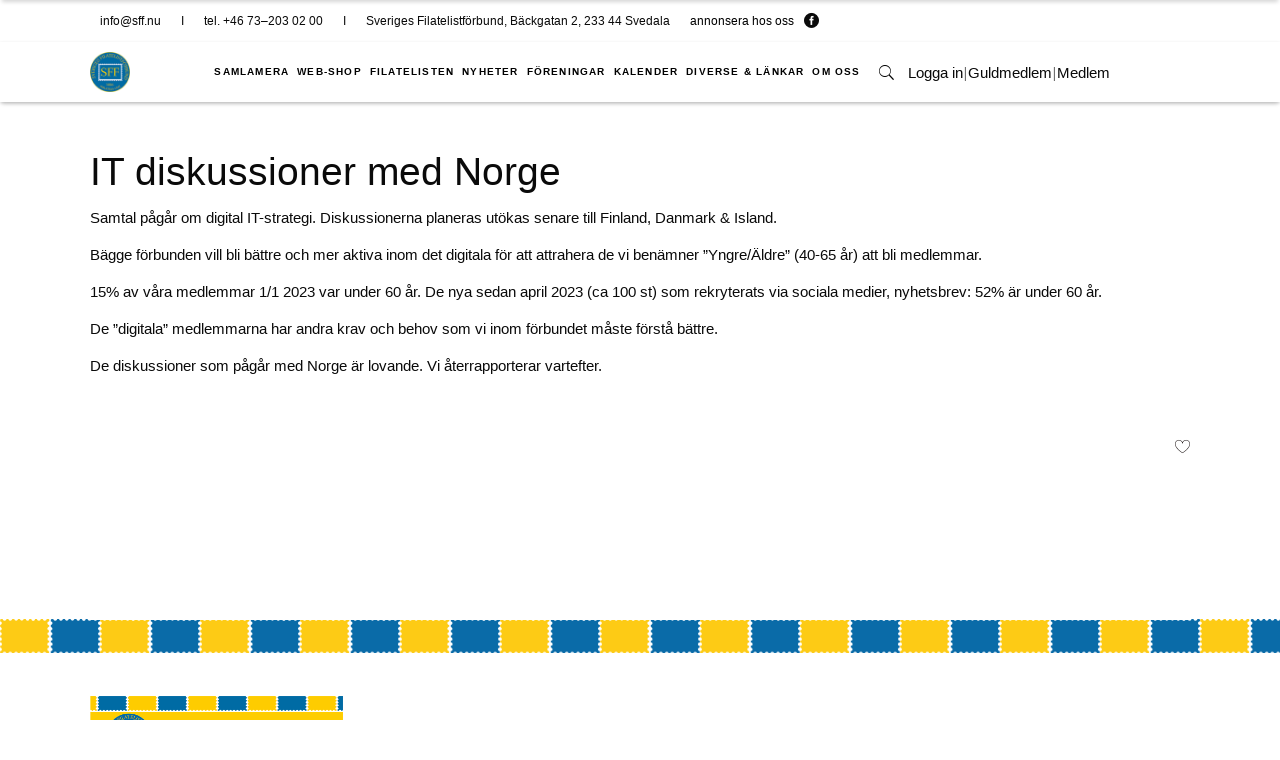

--- FILE ---
content_type: text/html; charset=UTF-8
request_url: https://filatelisten.se/2023/11/15/it-strategi-tillsammans-med-norge/
body_size: 14214
content:
<!DOCTYPE html>
<html lang="sv-SE">
<head>
	
		<meta charset="UTF-8"/>
		<link rel="profile" href="http://gmpg.org/xfn/11"/>
		
				<meta name="viewport" content="width=device-width,initial-scale=1,user-scalable=yes">
		<title>IT diskussioner med Norge &#8211; Sveriges Filatelistförbund</title>
<link rel='dns-prefetch' href='//fonts.googleapis.com' />
<link rel='dns-prefetch' href='//s.w.org' />
<link rel="alternate" type="application/rss+xml" title="Sveriges Filatelistförbund &raquo; flöde" href="https://filatelisten.se/feed/" />
		<script type="text/javascript">
			window._wpemojiSettings = {"baseUrl":"https:\/\/s.w.org\/images\/core\/emoji\/13.0.0\/72x72\/","ext":".png","svgUrl":"https:\/\/s.w.org\/images\/core\/emoji\/13.0.0\/svg\/","svgExt":".svg","source":{"concatemoji":"https:\/\/filatelisten.se\/wp-includes\/js\/wp-emoji-release.min.js?ver=5.5.5"}};
			!function(e,a,t){var n,r,o,i=a.createElement("canvas"),p=i.getContext&&i.getContext("2d");function s(e,t){var a=String.fromCharCode;p.clearRect(0,0,i.width,i.height),p.fillText(a.apply(this,e),0,0);e=i.toDataURL();return p.clearRect(0,0,i.width,i.height),p.fillText(a.apply(this,t),0,0),e===i.toDataURL()}function c(e){var t=a.createElement("script");t.src=e,t.defer=t.type="text/javascript",a.getElementsByTagName("head")[0].appendChild(t)}for(o=Array("flag","emoji"),t.supports={everything:!0,everythingExceptFlag:!0},r=0;r<o.length;r++)t.supports[o[r]]=function(e){if(!p||!p.fillText)return!1;switch(p.textBaseline="top",p.font="600 32px Arial",e){case"flag":return s([127987,65039,8205,9895,65039],[127987,65039,8203,9895,65039])?!1:!s([55356,56826,55356,56819],[55356,56826,8203,55356,56819])&&!s([55356,57332,56128,56423,56128,56418,56128,56421,56128,56430,56128,56423,56128,56447],[55356,57332,8203,56128,56423,8203,56128,56418,8203,56128,56421,8203,56128,56430,8203,56128,56423,8203,56128,56447]);case"emoji":return!s([55357,56424,8205,55356,57212],[55357,56424,8203,55356,57212])}return!1}(o[r]),t.supports.everything=t.supports.everything&&t.supports[o[r]],"flag"!==o[r]&&(t.supports.everythingExceptFlag=t.supports.everythingExceptFlag&&t.supports[o[r]]);t.supports.everythingExceptFlag=t.supports.everythingExceptFlag&&!t.supports.flag,t.DOMReady=!1,t.readyCallback=function(){t.DOMReady=!0},t.supports.everything||(n=function(){t.readyCallback()},a.addEventListener?(a.addEventListener("DOMContentLoaded",n,!1),e.addEventListener("load",n,!1)):(e.attachEvent("onload",n),a.attachEvent("onreadystatechange",function(){"complete"===a.readyState&&t.readyCallback()})),(n=t.source||{}).concatemoji?c(n.concatemoji):n.wpemoji&&n.twemoji&&(c(n.twemoji),c(n.wpemoji)))}(window,document,window._wpemojiSettings);
		</script>
		<style type="text/css">
img.wp-smiley,
img.emoji {
	display: inline !important;
	border: none !important;
	box-shadow: none !important;
	height: 1em !important;
	width: 1em !important;
	margin: 0 .07em !important;
	vertical-align: -0.1em !important;
	background: none !important;
	padding: 0 !important;
}
</style>
	<link rel='stylesheet' id='pt-cv-public-style-css'  href='https://filatelisten.se/wp-content/plugins/content-views-query-and-display-post-page/public/assets/css/cv.css?ver=4.2.1' type='text/css' media='all' />
<link rel='stylesheet' id='wp-block-library-css'  href='https://filatelisten.se/wp-includes/css/dist/block-library/style.min.css?ver=5.5.5' type='text/css' media='all' />
<link rel='stylesheet' id='gutenberg-pdfjs-css'  href='https://filatelisten.se/wp-content/plugins/pdfjs-viewer-shortcode/inc/../blocks/dist/style.css?ver=2.2.2' type='text/css' media='all' />
<link rel='stylesheet' id='contact-form-7-css'  href='https://filatelisten.se/wp-content/plugins/contact-form-7/includes/css/styles.css?ver=5.5.4' type='text/css' media='all' />
<link rel='stylesheet' id='rs-plugin-settings-css'  href='https://filatelisten.se/wp-content/plugins/revslider/public/assets/css/rs6.css?ver=6.2.23' type='text/css' media='all' />
<style id='rs-plugin-settings-inline-css' type='text/css'>
#rs-demo-id {}
</style>
<link rel='stylesheet' id='swpm.common-css'  href='https://filatelisten.se/wp-content/plugins/simple-membership/css/swpm.common.css?ver=4.5.5' type='text/css' media='all' />
<link rel='stylesheet' id='vidbg-frontend-style-css'  href='https://filatelisten.se/wp-content/plugins/video-background/css/pushlabs-vidbg.css?ver=2.7.7' type='text/css' media='all' />
<link rel='stylesheet' id='etienne-elated-default-style-css'  href='https://filatelisten.se/wp-content/themes/etienne/style.css?ver=5.5.5' type='text/css' media='all' />
<link rel='stylesheet' id='etienne-elated-modules-css'  href='https://filatelisten.se/wp-content/themes/etienne/assets/css/modules.min.css?ver=5.5.5' type='text/css' media='all' />
<style id='etienne-elated-modules-inline-css' type='text/css'>
.eltdf-smooth-transition-loader, .eltdf-st-loader .eltdf-svg-loader .eltdf-loader-grid-line:after { background-color: #0a0a0a;}
</style>
<link rel='stylesheet' id='eltdf-dripicons-css'  href='https://filatelisten.se/wp-content/themes/etienne/framework/lib/icons-pack/dripicons/dripicons.css?ver=5.5.5' type='text/css' media='all' />
<link rel='stylesheet' id='eltdf-font_elegant-css'  href='https://filatelisten.se/wp-content/themes/etienne/framework/lib/icons-pack/elegant-icons/style.min.css?ver=5.5.5' type='text/css' media='all' />
<link rel='stylesheet' id='eltdf-font_awesome-css'  href='https://filatelisten.se/wp-content/themes/etienne/framework/lib/icons-pack/font-awesome/css/fontawesome-all.min.css?ver=5.5.5' type='text/css' media='all' />
<link rel='stylesheet' id='eltdf-ion_icons-css'  href='https://filatelisten.se/wp-content/themes/etienne/framework/lib/icons-pack/ion-icons/css/ionicons.min.css?ver=5.5.5' type='text/css' media='all' />
<link rel='stylesheet' id='eltdf-linea_icons-css'  href='https://filatelisten.se/wp-content/themes/etienne/framework/lib/icons-pack/linea-icons/style.css?ver=5.5.5' type='text/css' media='all' />
<link rel='stylesheet' id='eltdf-linear_icons-css'  href='https://filatelisten.se/wp-content/themes/etienne/framework/lib/icons-pack/linear-icons/style.css?ver=5.5.5' type='text/css' media='all' />
<link rel='stylesheet' id='eltdf-simple_line_icons-css'  href='https://filatelisten.se/wp-content/themes/etienne/framework/lib/icons-pack/simple-line-icons/simple-line-icons.css?ver=5.5.5' type='text/css' media='all' />
<link rel='stylesheet' id='mediaelement-css'  href='https://filatelisten.se/wp-includes/js/mediaelement/mediaelementplayer-legacy.min.css?ver=4.2.13-9993131' type='text/css' media='all' />
<link rel='stylesheet' id='wp-mediaelement-css'  href='https://filatelisten.se/wp-includes/js/mediaelement/wp-mediaelement.min.css?ver=5.5.5' type='text/css' media='all' />
<link rel='stylesheet' id='etienne-elated-style-dynamic-css'  href='https://filatelisten.se/wp-content/themes/etienne/assets/css/style_dynamic.css?ver=1732873770' type='text/css' media='all' />
<link rel='stylesheet' id='etienne-elated-modules-responsive-css'  href='https://filatelisten.se/wp-content/themes/etienne/assets/css/modules-responsive.min.css?ver=5.5.5' type='text/css' media='all' />
<link rel='stylesheet' id='etienne-elated-style-dynamic-responsive-css'  href='https://filatelisten.se/wp-content/themes/etienne/assets/css/style_dynamic_responsive.css?ver=1732873770' type='text/css' media='all' />
<link rel='stylesheet' id='etienne-elated-google-fonts-css'  href='https://fonts.googleapis.com/css?family=Cormorant+Garamond%3A300%2C400%2C500%2C600%2C700%7CMontserrat%3A300%2C400%2C500%2C600%2C700%7CNunito+Sans%3A300%2C400%2C500%2C600%2C700%7CAdvent+Pro%3A300%2C400%2C500%2C600%2C700&#038;subset=latin-ext&#038;ver=1.0.0' type='text/css' media='all' />
<link rel='stylesheet' id='recent-posts-widget-with-thumbnails-public-style-css'  href='https://filatelisten.se/wp-content/plugins/recent-posts-widget-with-thumbnails/public.css?ver=7.1.1' type='text/css' media='all' />
<link rel='stylesheet' id='wp-pagenavi-css'  href='https://filatelisten.se/wp-content/plugins/wp-pagenavi/pagenavi-css.css?ver=2.70' type='text/css' media='all' />
<script type='text/javascript' src='https://filatelisten.se/wp-includes/js/jquery/jquery.js?ver=1.12.4-wp' id='jquery-core-js'></script>
<script type='text/javascript' src='https://filatelisten.se/wp-content/plugins/revslider/public/assets/js/rbtools.min.js?ver=6.2.23' id='tp-tools-js'></script>
<script type='text/javascript' src='https://filatelisten.se/wp-content/plugins/revslider/public/assets/js/rs6.min.js?ver=6.2.23' id='revmin-js'></script>
<script type='text/javascript' src='https://filatelisten.se/wp-content/plugins/etienne-core/post-types/portfolio/shortcodes/horizontal-scrolling-portfolio-list/assets/js/plugins/hammer.min.js?ver=1' id='hammer-js'></script>
<script type='text/javascript' src='https://filatelisten.se/wp-content/plugins/etienne-core/post-types/portfolio/shortcodes/horizontal-scrolling-portfolio-list/assets/js/plugins/virtual-scroll.min.js?ver=1' id='virtual-scroll-js'></script>
<link rel="https://api.w.org/" href="https://filatelisten.se/wp-json/" /><link rel="alternate" type="application/json" href="https://filatelisten.se/wp-json/wp/v2/posts/8578" /><link rel="EditURI" type="application/rsd+xml" title="RSD" href="https://filatelisten.se/xmlrpc.php?rsd" />
<link rel="wlwmanifest" type="application/wlwmanifest+xml" href="https://filatelisten.se/wp-includes/wlwmanifest.xml" /> 
<link rel='prev' title='Månadens bältespännare november 2023' href='https://filatelisten.se/2023/11/14/manadens-baltespannare-november-2023/' />
<link rel='next' title='Succé i Taipei, 180.000 besökare på utställningen!' href='https://filatelisten.se/2023/11/20/succe-i-taipei-180-000-besokare-pa-utstallningen/' />
<meta name="generator" content="WordPress 5.5.5" />
<link rel="canonical" href="https://filatelisten.se/2023/11/15/it-strategi-tillsammans-med-norge/" />
<link rel='shortlink' href='https://filatelisten.se/?p=8578' />
<link rel="alternate" type="application/json+oembed" href="https://filatelisten.se/wp-json/oembed/1.0/embed?url=https%3A%2F%2Ffilatelisten.se%2F2023%2F11%2F15%2Fit-strategi-tillsammans-med-norge%2F" />
<link rel="alternate" type="text/xml+oembed" href="https://filatelisten.se/wp-json/oembed/1.0/embed?url=https%3A%2F%2Ffilatelisten.se%2F2023%2F11%2F15%2Fit-strategi-tillsammans-med-norge%2F&#038;format=xml" />
<!-- start Simple Custom CSS and JS -->
<style type="text/css">
.modalContainer{
  position: fixed; /* Stay in place */
  z-index: 9999; /* Sit on top */
  padding-top: 100px; /* Location of the box */
  left: 0;
  top: 0;
  width: 100%; /* Full width */
  height: 100%; /* Full height */
  overflow: auto; /* Enable scroll if needed */
  background-color: rgb(0,0,0); /* Fallback color */
  background-color: rgba(0,0,0,0.4); /* Black w/ opacity */
}

.modal{
	margin: 50px auto;
	background-color: white;
	width: 80vw;
	max-width: 600px;
	height: auto;
	max-height: 600px;
	overflow: hidden;
	overflow-y: auto;
	box-shadow: 0px 4px 4px rgb(0 0 0 / 25%);
	padding-bottom: 5px;

	
}

.modalButton{
	margin: 10px auto;
	padding: 5px 10%;
	background-color: #016BA5;
	color: #fdcd00;
}

.modalHead{
	width:100%;
	height: 25px;
	background-color:#016BA5;
}

.modalHead p{
	margin: 0px !important;
}

.modal-closeButton{
	font-size: 30px;
	margin-right: 5px;
	cursor: pointer;
	height: 15px;
	line-height: 23px;
}

.modalTitle{
	text-align: center;
	margin: 10px auto;
}
.modalParagraph{
	padding: 0px 10px;
}</style>
<!-- end Simple Custom CSS and JS -->
<!-- start Simple Custom CSS and JS -->
<style type="text/css">
.omOssGrid{
	display: grid;
	gap: 60px 2%;
	grid-template-columns: 49% 49%;
}

.infoContainer{
	
}

.infoContainer > div{
	padding: 10px;
	width: 100%;
	color: #111;
	background-color:#016BA5;
	color: white;
	font-size: 25px;
	text-align: center;
	height: auto;
}

.infoContainer > div > a{
	color: white;
}

.infoContainer > p{
	padding: 10px;
	margin: 0px;
}

.infoContainer > a{
	color: white;
}


@media screen and (max-width: 680px){
	.omOssGrid{
		grid-template-columns: auto;
	}
}</style>
<!-- end Simple Custom CSS and JS -->
<!-- start Simple Custom CSS and JS -->
<style type="text/css">
.modalParagraph{
	font-family: 'Lato', sans-serif !important;
}
.foreningarGrid{
	height: auto;
	display:grid;
	gap: 15px 10px;
	grid-template-columns: calc(20% - 8px) calc(20% - 8px) calc(20% - 8px) calc(20% - 8px) calc(20% - 8px);
}

.foreningarGrid .headBox{
	width: 100%;
	height: 15px;
	background-color: #016BA5;
	padding: 0px;
}
.foreningarGrid .text{
	line-height:18px;
	border: solid;
	border-width: 1px;
	height: auto;
	min-height: 280px;
	box-shadow: 0px 4px 4px rgb(0 0 0 / 25%);
	word-wrap: break-word;
	overflow: hidden;
}

.text img{
	width: 100%;
	height: calc(100% - 51px);
	max-height: 180px;
	object-fit: contain;
	box-shadow: 0px 2px 2px rgb(0 0 0 / 25%);
	padding: 2px;
	margin-bottom: 5px;
}

.foreningarGrid .text p{
	padding: 0px 5px;
	margin: 3px 0px;
}
.text button{
	cursor: pointer;
}


@media screen and (max-width: 1024px){
	.foreningarGrid{
		grid-template-columns: repeat(4, calc(25% - calc(30px / 4)));
	}
}

@media screen and (max-width: 768px){
	.foreningarGrid{
		grid-template-columns: calc(calc(100% / 3) - calc(20px / 3)) calc(calc(100% / 3) - calc(20px / 3)) calc(calc(100% / 3) - calc(20px / 3));
	}
}

@media screen and (max-width: 680px){
	.foreningarGrid{
		grid-template-columns:  calc(50% - 5px) calc(50% - 5px);
}
}

@media screen and (max-width: 425px){
	.foreningarGrid{
		grid-template-columns: auto;
	}
}</style>
<!-- end Simple Custom CSS and JS -->
<!-- start Simple Custom CSS and JS -->
<style type="text/css">
.postsContainer{
	margin-top: 50px;
}

.paginationContainer a{
	margin: 5px;
}

.postBigBox{
	width: 100%;
	margin-bottom: 100px;
	height: 250px;
}

.postBox{
	float: left;
	width: 45%;
	height: auto;
	padding: 0px 2.5%;
	margin-bottom: 30px;
	text-align: left;

	
}

.postBox img{
	object-fit: contain;
	height: 250px;
	margin: 0px auto;
}

.postBox h3{
	line-height: 1;
	font-weight: 900;
	font-family: "Ropa Sans", Sans-serif;
	font-size: 29px;
	margin: 0px;

}

.postDate{
	font-weight: normal;
	font-family: "Roboto", Sans-serif;
	font-size: 11px;
	margin: 0px;
}

.postContent{
	font-size: 12px;
    font-weight: 500;
    white-space: normal;
	line-height: 18px;
}

.postButton{
	background-color: #414FBC;
	box-shadow: none;
    text-decoration: none;
	display: inline-block;
    line-height: 1;
    font-size: 15px;
    padding: 12px 24px;
    border-radius: 3px;
    color: #fff;
    fill: #fff;
    text-align: center;
	font-weight: 600;
	margin-top: 30px;
}

.postButton:hover{
	color: #fff;
}



@media screen and (max-width: 767px) {

	.postBox{
		width: 100%;
		text-align: center;
	}
	.postBigBox{
		margin: 75px 0px;
		height: 500px;
	}
	
}</style>
<!-- end Simple Custom CSS and JS -->
<!-- start Simple Custom CSS and JS -->
<style type="text/css">
</style>
<!-- end Simple Custom CSS and JS -->
<!-- start Simple Custom CSS and JS -->
<style type="text/css">
body{--postHeight: 60px;}

#calenderContainer{
	display: grid;
	gap: 10px 10px;
	grid-template-columns: repeat(2, calc(50% - 5px));
}

.calenderBox{
	display: flex;
	width: 100%;
	margin: 10px auto 10px;
	background: #FFFFFF;
	/*box-shadow: 0px 4px 4px rgba(0, 0, 0, 0.25);*/
	
}

.calender-dateBox{
	height: var(--postHeight);
	width: var(--postHeight);
	min-width: var(--postHeight);
	background-color: #016ba5;
	text-align:center;
	flex-basis: auto;
	
}

.calender-dateBox img{
	object-fit: fill;
    width: 70%;
    height: 70%;
    margin: 15%;
}

.calender-dateBox h2{
	line-height: 20px;
	font-size: 20px;
	padding: 0px;
	margin: 5px 0px 0px;
	color: #fdcd00 !important;
	font-weight: 500 !important;
	font-family: -apple-system, BlinkMacSystemFont, "Segoe UI", Roboto, Helvetica, Arial, sans-serif, "Apple Color Emoji", "Segoe UI Emoji", "Segoe UI Symbol" !important;
}

.calender-shortMonth::first-letter {
    text-transform:capitalize;
}

.calender-rightBox{
	flex: 1;
	flex-shrink: 
	height: var(--postHeight);
	text-align: left;
	font-size: 12px;
	max-width: calc(100% - calc(var(--postHeight) + 20px));
}

.calender-titleContainer{
	/* width: min(calc(500px + 10vw - var(--postHeight) - 20px), calc(70vw - var(--postHeight) - 20px)) */
	width: 100%;
	max-width: 100%;
	text-overflow: hidden;
	overflow: hidden;
	white-space: nowrap;
	margin: 10px 10px 0px 10px;
	font-size: 20px;
}
.calender-titleContainer a{
	color: black !important;
}


.calender-rightBox p{
	margin: 0px 10px 0px;
	line-height: 15px;
}



#container h2{
	text-align: center;
}

#container{
	text-align: center;
}

@media screen and (max-width: 769px){
	#calenderContainer{
		grid-template-columns: 100%;
	}
}

</style>
<!-- end Simple Custom CSS and JS -->
<!-- start Simple Custom CSS and JS -->
<style type="text/css">
.arrow{
	transition: transform ease-in-out 0.5s;
	user-select: none;
}

.arrow:hover{
	cursor: pointer;
	transform: scale(1.1);
}

#leftArrow{
  width: 60px;
  height: 50px;
}

#rightArrow{
	width: 60px;
	height: 50px;
}

.arrowPlaceHolder{
	width: 60px;
	height 50px;
	background-color: transparent;
}

#yearSelectorBox{
	display: flex;
	margin: 0px auto;
	width: 100%;
	max-width: calc(500px + 10vw);
}

#yearText{
	flex: 0.6;
	margin: 0px auto;
	text-align: center;
	padding-top: 10px;
	font-size: 40px;
	font-weight: 400;
	line-height: 30px;
	

}

.PDFImage{
	object-fit: contain;
	width: 282px;
	margin: 20px auto;
}

.yearContainer{
	opacity: 0;
	transition: opacity 0.4s ease-in-out;
}

.gridContainer{
	display: grid ;
	grid-template-columns: auto auto auto auto;
	gap: 20px calc(2%);
	flex-wrap: wrap;
	margin: 0px auto;
	border-radius: 20px;
	padding: 0;
	width: 100%;
}
.boxHead{
	width: 400px;
	height: 0px;
	background-color: #016BA5 !important;
	box-shadow: none !important;
	margin: none ;
}
.PDFBox{
	height: auto;
	float: left;
}

.PDFBox div{
	background-color: #fff;
	width: 100%;
	margin: 10px auto 30px;
	text-align: center;
	box-shadow: 0px 4px 4px rgba(0, 0, 0, 0.25);

}

.PDFBox a{
	background-color: #414FBC;
	box-shadow: none;
    text-decoration: none;
	display: inline-block;
    line-height: 1;
    font-size: 15px;
    padding: 12px 24px;
    border-radius: 3px;
    color: #fff;
    fill: #fff;
    text-align: center;
	font-weight: 600;
	margin: 0px 30px 30px;
	
}

.buttonContainer{
	text-align: right !important;
}

.PDFTitle{
	margin: 5px 5%;
	width: 90%;
	
	height: 40px;
}

.transition{
	opacity: 1;
}

@media screen and (max-width: 1024px){
	.gridContainer{
		grid-template-columns: auto auto auto
	}
}

@media screen and (max-width: 768px){
	.gridContainer{
		grid-template-columns: auto auto;
	}	
}
@media screen and (max-width: 480px){
	.gridContainer{
		grid-template-columns: auto;
	}
}

</style>
<!-- end Simple Custom CSS and JS -->
<meta name="generator" content="Elementor 3.11.5; features: e_dom_optimization, e_optimized_assets_loading, e_optimized_css_loading, a11y_improvements, additional_custom_breakpoints; settings: css_print_method-external, google_font-enabled, font_display-auto">
<meta name="generator" content="Powered by Slider Revolution 6.2.23 - responsive, Mobile-Friendly Slider Plugin for WordPress with comfortable drag and drop interface." />
<link rel="icon" href="https://filatelisten.se/wp-content/uploads/2022/05/cropped-Frame-2-16-32x32.png" sizes="32x32" />
<link rel="icon" href="https://filatelisten.se/wp-content/uploads/2022/05/cropped-Frame-2-16-192x192.png" sizes="192x192" />
<link rel="apple-touch-icon" href="https://filatelisten.se/wp-content/uploads/2022/05/cropped-Frame-2-16-180x180.png" />
<meta name="msapplication-TileImage" content="https://filatelisten.se/wp-content/uploads/2022/05/cropped-Frame-2-16-270x270.png" />
<script type="text/javascript">function setREVStartSize(e){
			//window.requestAnimationFrame(function() {				 
				window.RSIW = window.RSIW===undefined ? window.innerWidth : window.RSIW;	
				window.RSIH = window.RSIH===undefined ? window.innerHeight : window.RSIH;	
				try {								
					var pw = document.getElementById(e.c).parentNode.offsetWidth,
						newh;
					pw = pw===0 || isNaN(pw) ? window.RSIW : pw;
					e.tabw = e.tabw===undefined ? 0 : parseInt(e.tabw);
					e.thumbw = e.thumbw===undefined ? 0 : parseInt(e.thumbw);
					e.tabh = e.tabh===undefined ? 0 : parseInt(e.tabh);
					e.thumbh = e.thumbh===undefined ? 0 : parseInt(e.thumbh);
					e.tabhide = e.tabhide===undefined ? 0 : parseInt(e.tabhide);
					e.thumbhide = e.thumbhide===undefined ? 0 : parseInt(e.thumbhide);
					e.mh = e.mh===undefined || e.mh=="" || e.mh==="auto" ? 0 : parseInt(e.mh,0);		
					if(e.layout==="fullscreen" || e.l==="fullscreen") 						
						newh = Math.max(e.mh,window.RSIH);					
					else{					
						e.gw = Array.isArray(e.gw) ? e.gw : [e.gw];
						for (var i in e.rl) if (e.gw[i]===undefined || e.gw[i]===0) e.gw[i] = e.gw[i-1];					
						e.gh = e.el===undefined || e.el==="" || (Array.isArray(e.el) && e.el.length==0)? e.gh : e.el;
						e.gh = Array.isArray(e.gh) ? e.gh : [e.gh];
						for (var i in e.rl) if (e.gh[i]===undefined || e.gh[i]===0) e.gh[i] = e.gh[i-1];
											
						var nl = new Array(e.rl.length),
							ix = 0,						
							sl;					
						e.tabw = e.tabhide>=pw ? 0 : e.tabw;
						e.thumbw = e.thumbhide>=pw ? 0 : e.thumbw;
						e.tabh = e.tabhide>=pw ? 0 : e.tabh;
						e.thumbh = e.thumbhide>=pw ? 0 : e.thumbh;					
						for (var i in e.rl) nl[i] = e.rl[i]<window.RSIW ? 0 : e.rl[i];
						sl = nl[0];									
						for (var i in nl) if (sl>nl[i] && nl[i]>0) { sl = nl[i]; ix=i;}															
						var m = pw>(e.gw[ix]+e.tabw+e.thumbw) ? 1 : (pw-(e.tabw+e.thumbw)) / (e.gw[ix]);					
						newh =  (e.gh[ix] * m) + (e.tabh + e.thumbh);
					}				
					if(window.rs_init_css===undefined) window.rs_init_css = document.head.appendChild(document.createElement("style"));					
					document.getElementById(e.c).height = newh+"px";
					window.rs_init_css.innerHTML += "#"+e.c+"_wrapper { height: "+newh+"px }";				
				} catch(e){
					console.log("Failure at Presize of Slider:" + e)
				}					   
			//});
		  };</script>
		<style type="text/css" id="wp-custom-css">
			h1,h2,h3,h4,p,a,b{
	font-family: 'Lato', sans-serif !important;
}
.hide{

}

.eltdf-default-page-template{
		background-image: 	url(https://filatelisten-pictures.s3.eu-north-1.amazonaws.com/swedish-colors.png);
	background-size: 100px;
	background-repeat: repeat-x;
	margin-top: 10px
}

.eltdf-icon-font-elegant{
	font-family: 'ElegantIcons' !important;
}

.eltdf-widget-title{
	margin-top: 0px;
}

h4{
	font-size: 24px; !important
}

.eltdf-footer-top-inner{
	border-color: white !important;
}


.item_text{
	color: black !important;
}

.eltdf-related-posts-holder-inner, .eltdf-post-heading, .eltdf-post-info-top{
	display:none;
}
.eltdf-post-content{
	margin-top: 50px;
}


.center{
	margin: 0px auto;
}

.eltdf-position-right{
	max-width: 100% !important;
}

.textwidget.custom-html-widget > a  {
	color:black;
}

.eltdf-icon-font-elegant{
	color: black;
}
.eltdf-icon-ion-icon{
	color: black;
}

.textwidget > p > a{
	color: black !important;
}

.eltdf-sticky-header{
	height: 60px;
}

.eltdf-mobile-header,
.eltdf-page-header,
.eltdf-sticky-header{
	 box-shadow: 0 4px 4px -2px rgb(214, 214, 214);

	
}

.eltdf-menu-area, .eltdf-sticky-holder, .eltdf-mobile-header-holder {
    height: 60px !important;
}

.eltdf-footer-top-holder {
	background-image: 	url(https://filatelisten-pictures.s3.eu-north-1.amazonaws.com/swedish-colors.png);
	background-size: 100px;
	background-repeat: repeat-x;
}

.menu-item a{
	padding: 0px 4px !important;
	font-size: 10px !important;
	font-weight: 600 !important; 
}

.eltdf-vertical-align-containers{
	display: flex !important;
}

.eltdf-vertical-align-containers .eltdf-position-right{
	flex: 1 !important;
		text-align: right !important;

}

.eltdf-position-right-inner{
	width: 100% !important;
	text-align: center !important;
}

.eltdf-mobile-menu-opener{
	float: right;
}


.eltdf-logo-wrapper{
	position: relative;
}
.eltdf-logo-wrapper > a{
		margin: 5px 0px !important;
		height: 40px !important;
}


.eltdf-container-inner {
	padding-top: 0px !important;
}

#user-form{
	display:flex;
}

#user-form, form{	
	display:flex;
	margin: auto;
	gap: 0.5em;
	flex-direction: column;
}

form > input, form>select {	
	height: 3em;
	padding: 0.5em;
	border: solid gray 1px;
}

h1{

	font-weight: 900 !important;
	color:rgb(47, 48, 50) !important;
}

.user-status {
    display: flex;
    gap: 5px;
    align-items: center;
    justify-content: flex-end; /* Aligns items to the right */
}

.user-status a {
    text-decoration: none;
}

.user-status span {
    margin: 0 5px;
}

@media (max-width: 768px) {
    .user-status {
        justify-content: center; /* Centers items on mobile */
        flex-wrap: wrap;         /* Allows items to wrap to the next line if necessary */
    }
}
		</style>
		</head>
<body class="post-template-default single single-post postid-8578 single-format-standard etienne-core-1.0.4 etienne-ver-1.1 eltdf-smooth-scroll eltdf-grid-1100 eltdf-empty-google-api eltdf-wide-dropdown-menu-content-in-grid eltdf-sticky-header-on-scroll-down-up eltdf-dropdown-animate-height eltdf-header-standard eltdf-menu-area-in-grid-shadow-disable eltdf-menu-area-border-disable eltdf-menu-area-in-grid-border-disable eltdf-logo-area-border-disable eltdf-logo-area-in-grid-border-disable eltdf-header-vertical-shadow-disable eltdf-header-vertical-border-disable eltdf-default-mobile-header eltdf-sticky-up-mobile-header eltdf-header-top-enabled eltdf-search-covers-header elementor-default elementor-kit-1211" itemscope itemtype="http://schema.org/WebPage">
	
    <div class="eltdf-wrapper">
        <div class="eltdf-wrapper-inner">
            	
		
	<div class="eltdf-top-bar">
				
					<div class="eltdf-grid">
						
			<div class="eltdf-vertical-align-containers">
				<div class="eltdf-position-left"><!--
				 --><div class="eltdf-position-left-inner">
													<div id="text-10" class="widget widget_text eltdf-top-bar-widget">			<div class="textwidget"><p>info@sff.nu</p>
</div>
		</div><div id="text-11" class="widget widget_text eltdf-top-bar-widget">			<div class="textwidget"><p>I</p>
</div>
		</div><div id="text-12" class="widget widget_text eltdf-top-bar-widget">			<div class="textwidget"><p>tel. +46 73–203 02 00</p>
</div>
		</div><div id="text-31" class="widget widget_text eltdf-top-bar-widget">			<div class="textwidget"><p>I</p>
</div>
		</div><div id="text-32" class="widget widget_text eltdf-top-bar-widget">			<div class="textwidget"><p>Sveriges Filatelistförbund, Bäckgatan 2, 233 44 Svedala</p>
</div>
		</div>											</div>
				</div>
				<div class="eltdf-position-right"><!--
				 --><div class="eltdf-position-right-inner">
													<div id="text-29" class="widget widget_text eltdf-top-bar-widget">			<div class="textwidget"><p><a href="/annonsera">annonsera hos oss</a></p>
</div>
		</div>		<a class="eltdf-social-icon-widget-holder eltdf-icon-has-hover"  style="font-size: 15px" href="https://www.facebook.com/SverigesFF" target="_blank">
			<span class="eltdf-social-icon-widget  social_facebook_circle     "></span>		</a>
													</div>
				</div>
			</div>
				
					</div>
				
			</div>
	
	
<header class="eltdf-page-header">
		
				
	<div class="eltdf-menu-area eltdf-menu-right">
				
					<div class="eltdf-grid">
						
			<div class="eltdf-vertical-align-containers">
				<div class="eltdf-position-left"><!--
				 --><div class="eltdf-position-left-inner">
						
	
	<div class="eltdf-logo-wrapper">
		<a itemprop="url" href="https://filatelisten.se/" style="height: 345px;">
			<img itemprop="image" class="eltdf-normal-logo" src="https://filatelisten.se/wp-content/uploads/2022/05/Frame-2-16.png"  alt="logo"/>
			<img itemprop="image" class="eltdf-dark-logo" src="https://filatelisten.se/wp-content/uploads/2022/05/Frame-2-16.png"  alt="dark logo"/>			<img itemprop="image" class="eltdf-light-logo" src="https://filatelisten.se/wp-content/uploads/2022/05/Frame-2-16.png"  alt="light logo"/>		</a>
	</div>

											</div>
				</div>
								<div class="eltdf-position-right"><!--
				 --><div class="eltdf-position-right-inner">
														
	<nav class="eltdf-main-menu eltdf-drop-down eltdf-default-nav">
		<ul id="menu-topmenu" class="clearfix"><li id="nav-menu-item-1633" class="menu-item menu-item-type-custom menu-item-object-custom  narrow"><a target="_blank" href="https://samlamera.sff.nu" class=""><span class="item_outer"><span class="item_text">Samlamera</span></span></a></li>
<li id="nav-menu-item-1634" class="menu-item menu-item-type-custom menu-item-object-custom  narrow"><a target="_blank" href="https://sveriges-filatelistforbund.quickbutik.com/products" class=""><span class="item_outer"><span class="item_text">Web-shop</span></span></a></li>
<li id="nav-menu-item-7280" class="menu-item menu-item-type-post_type menu-item-object-page  narrow"><a href="https://filatelisten.se/filatelisten/" class=""><span class="item_outer"><span class="item_text">Filatelisten</span></span></a></li>
<li id="nav-menu-item-6330" class="menu-item menu-item-type-post_type menu-item-object-page  narrow"><a href="https://filatelisten.se/nyheter/" class=""><span class="item_outer"><span class="item_text">Nyheter</span></span></a></li>
<li id="nav-menu-item-4434" class="menu-item menu-item-type-post_type menu-item-object-page  narrow"><a href="https://filatelisten.se/foreningar/" class=""><span class="item_outer"><span class="item_text">Föreningar</span></span></a></li>
<li id="nav-menu-item-2396" class="menu-item menu-item-type-post_type menu-item-object-page  narrow"><a href="https://filatelisten.se/kalender/" class=""><span class="item_outer"><span class="item_text">Kalender</span></span></a></li>
<li id="nav-menu-item-5158" class="menu-item menu-item-type-post_type menu-item-object-page  narrow"><a href="https://filatelisten.se/lankar/" class=""><span class="item_outer"><span class="item_text">Diverse &#038; Länkar</span></span></a></li>
<li id="nav-menu-item-1631" class="menu-item menu-item-type-post_type menu-item-object-page  narrow"><a href="https://filatelisten.se/om-oss/" class=""><span class="item_outer"><span class="item_text">Om oss</span></span></a></li>
</ul>	</nav>

														
		<a   class="eltdf-search-opener eltdf-icon-has-hover eltdf-search-opener-icon-pack" href="javascript:void(0)">
            <span class="eltdf-search-opener-wrapper">
	            <i class="eltdf-icon-ion-icon ion-ios-search " ></i>	                        </span>
		</a>
	<div id="custom_html-19" class="widget_text widget widget_custom_html eltdf-header-widget-area-one"><div class="textwidget custom-html-widget"><div class="user-status"><a href="https://filatelisten.se/membership-login" class="status-link logged-in">Logga in</a> | <a href="https://filatelisten.se/mina-sidor">Guldmedlem</a> | <a href="https://filatelisten.se/10242-2">Medlem</a></div></div></div>					</div>
				</div>
			</div>
			
					</div>
			</div>
			
		
	
<div class="eltdf-sticky-header">
        <div class="eltdf-sticky-holder eltdf-menu-right">
                    <div class="eltdf-vertical-align-containers">
                <div class="eltdf-position-left"><!--
                 --><div class="eltdf-position-left-inner">
                        
	
	<div class="eltdf-logo-wrapper">
		<a itemprop="url" href="https://filatelisten.se/" style="height: 345px;">
			<img itemprop="image" class="eltdf-normal-logo" src="https://filatelisten.se/wp-content/uploads/2022/05/Frame-2-16.png"  alt="logo"/>
			<img itemprop="image" class="eltdf-dark-logo" src="https://filatelisten.se/wp-content/uploads/2022/05/Frame-2-16.png"  alt="dark logo"/>			<img itemprop="image" class="eltdf-light-logo" src="https://filatelisten.se/wp-content/uploads/2022/05/Frame-2-16.png"  alt="light logo"/>		</a>
	</div>

                                            </div>
                </div>
                                <div class="eltdf-position-right"><!--
                 --><div class="eltdf-position-right-inner">
                                                    
<nav class="eltdf-main-menu eltdf-drop-down eltdf-sticky-nav">
    <ul id="menu-topmenu-1" class="clearfix"><li id="sticky-nav-menu-item-1633" class="menu-item menu-item-type-custom menu-item-object-custom  narrow"><a target="_blank" href="https://samlamera.sff.nu" class=""><span class="item_outer"><span class="item_text">Samlamera</span><span class="plus"></span></span></a></li>
<li id="sticky-nav-menu-item-1634" class="menu-item menu-item-type-custom menu-item-object-custom  narrow"><a target="_blank" href="https://sveriges-filatelistforbund.quickbutik.com/products" class=""><span class="item_outer"><span class="item_text">Web-shop</span><span class="plus"></span></span></a></li>
<li id="sticky-nav-menu-item-7280" class="menu-item menu-item-type-post_type menu-item-object-page  narrow"><a href="https://filatelisten.se/filatelisten/" class=""><span class="item_outer"><span class="item_text">Filatelisten</span><span class="plus"></span></span></a></li>
<li id="sticky-nav-menu-item-6330" class="menu-item menu-item-type-post_type menu-item-object-page  narrow"><a href="https://filatelisten.se/nyheter/" class=""><span class="item_outer"><span class="item_text">Nyheter</span><span class="plus"></span></span></a></li>
<li id="sticky-nav-menu-item-4434" class="menu-item menu-item-type-post_type menu-item-object-page  narrow"><a href="https://filatelisten.se/foreningar/" class=""><span class="item_outer"><span class="item_text">Föreningar</span><span class="plus"></span></span></a></li>
<li id="sticky-nav-menu-item-2396" class="menu-item menu-item-type-post_type menu-item-object-page  narrow"><a href="https://filatelisten.se/kalender/" class=""><span class="item_outer"><span class="item_text">Kalender</span><span class="plus"></span></span></a></li>
<li id="sticky-nav-menu-item-5158" class="menu-item menu-item-type-post_type menu-item-object-page  narrow"><a href="https://filatelisten.se/lankar/" class=""><span class="item_outer"><span class="item_text">Diverse &#038; Länkar</span><span class="plus"></span></span></a></li>
<li id="sticky-nav-menu-item-1631" class="menu-item menu-item-type-post_type menu-item-object-page  narrow"><a href="https://filatelisten.se/om-oss/" class=""><span class="item_outer"><span class="item_text">Om oss</span><span class="plus"></span></span></a></li>
</ul></nav>

                                                                    </div>
                </div>
            </div>
                </div>
	</div>

	
	<form action="https://filatelisten.se/" class="eltdf-search-cover" method="get">
				<div class="eltdf-form-holder-outer">
				<div class="eltdf-form-holder">
					<div class="eltdf-form-holder-inner">
						<input type="text" placeholder="Search..." name="s" class="eltdf_search_field" autocomplete="off" required />
						<a class="eltdf-search-close eltdf-search-close-icon-pack" href="#">
							<i class="eltdf-icon-ion-icon ion-close " ></i>						</a>
					</div>
				</div>
			</div>
	</form></header>


<header class="eltdf-mobile-header">
		
	<div class="eltdf-mobile-header-inner">
		<div class="eltdf-mobile-header-holder">
			<div class="eltdf-grid">
				<div class="eltdf-vertical-align-containers">
					<div class="eltdf-vertical-align-containers">
						<div class="eltdf-position-left"><!--
						 --><div class="eltdf-position-left-inner">
								
<div class="eltdf-mobile-logo-wrapper">
	<a itemprop="url" href="https://filatelisten.se/" style="height: 345px">
		<img itemprop="image" src="https://filatelisten.se/wp-content/uploads/2022/05/Frame-2-16.png"  alt="Mobile Logo"/>
	</a>
</div>

							</div>
						</div>
						<div class="eltdf-position-right"><!--
						 --><div class="eltdf-position-right-inner">
								<div id="custom_html-21" class="widget_text widget widget_custom_html eltdf-right-from-mobile-logo"><div class="textwidget custom-html-widget"><div class="user-status"><a href="https://filatelisten.se/membership-login" class="status-link logged-in">Logga in</a> | <a href="https://filatelisten.se/mina-sidor">Guldmedlem</a> | <a href="https://filatelisten.se/10242-2">Medlem</a></div></div></div>																	<div class="eltdf-mobile-menu-opener eltdf-mobile-menu-opener-icon-pack">
										<a href="javascript:void(0)">
																						<span class="eltdf-mobile-menu-icon">
												<span aria-hidden="true" class="eltdf-icon-font-elegant icon_menu "></span>											</span>
										</a>
									</div>
															</div>
						</div>
					</div>
				</div>
			</div>
		</div>
		
	<nav class="eltdf-mobile-nav" role="navigation" aria-label="Mobile Menu">
		<div class="eltdf-grid">
			<ul id="menu-topmenu-2" class=""><li id="mobile-menu-item-1633" class="menu-item menu-item-type-custom menu-item-object-custom "><a target="_blank" href="https://samlamera.sff.nu" class=""><span>Samlamera</span></a></li>
<li id="mobile-menu-item-1634" class="menu-item menu-item-type-custom menu-item-object-custom "><a target="_blank" href="https://sveriges-filatelistforbund.quickbutik.com/products" class=""><span>Web-shop</span></a></li>
<li id="mobile-menu-item-7280" class="menu-item menu-item-type-post_type menu-item-object-page "><a href="https://filatelisten.se/filatelisten/" class=""><span>Filatelisten</span></a></li>
<li id="mobile-menu-item-6330" class="menu-item menu-item-type-post_type menu-item-object-page "><a href="https://filatelisten.se/nyheter/" class=""><span>Nyheter</span></a></li>
<li id="mobile-menu-item-4434" class="menu-item menu-item-type-post_type menu-item-object-page "><a href="https://filatelisten.se/foreningar/" class=""><span>Föreningar</span></a></li>
<li id="mobile-menu-item-2396" class="menu-item menu-item-type-post_type menu-item-object-page "><a href="https://filatelisten.se/kalender/" class=""><span>Kalender</span></a></li>
<li id="mobile-menu-item-5158" class="menu-item menu-item-type-post_type menu-item-object-page "><a href="https://filatelisten.se/lankar/" class=""><span>Diverse &#038; Länkar</span></a></li>
<li id="mobile-menu-item-1631" class="menu-item menu-item-type-post_type menu-item-object-page "><a href="https://filatelisten.se/om-oss/" class=""><span>Om oss</span></a></li>
</ul>		</div>
	</nav>

	</div>
	
	<form action="https://filatelisten.se/" class="eltdf-search-cover" method="get">
				<div class="eltdf-form-holder-outer">
				<div class="eltdf-form-holder">
					<div class="eltdf-form-holder-inner">
						<input type="text" placeholder="Search..." name="s" class="eltdf_search_field" autocomplete="off" required />
						<a class="eltdf-search-close eltdf-search-close-icon-pack" href="#">
							<i class="eltdf-icon-ion-icon ion-close " ></i>						</a>
					</div>
				</div>
			</div>
	</form></header>

			<a id='eltdf-back-to-top' href='#'>
                <span class="eltdf-icon-stack">
                     <span aria-hidden="true" class="eltdf-icon-font-elegant arrow_carrot-up  "></span>                </span>
			</a>
			        
            <div class="eltdf-content" >
                <div class="eltdf-content-inner">	
	<div class="eltdf-container">
				
		<div class="eltdf-container-inner clearfix">
			<div class="eltdf-grid-row eltdf-content-has-sidebar eltdf-grid-large-gutter">
	<div class="eltdf-page-content-holder eltdf-grid-col-12">
		<div class="eltdf-blog-holder eltdf-blog-single eltdf-blog-single-standard">
			<article id="post-8578" class="post-8578 post type-post status-publish format-standard has-post-thumbnail hentry category-nyhet">
    <div class="eltdf-post-content">
        <div class="eltdf-post-heading">
            
	<div class="eltdf-post-image">
					<img width="720" height="480" src="https://filatelisten.se/wp-content/uploads/norwegian-mini-flag.jpg" class="attachment-full size-full wp-post-image" alt="" loading="lazy" srcset="https://filatelisten.se/wp-content/uploads/norwegian-mini-flag.jpg 720w, https://filatelisten.se/wp-content/uploads/norwegian-mini-flag-300x200.jpg 300w" sizes="(max-width: 720px) 100vw, 720px" />					</div>
        </div>
        <div class="eltdf-post-text">
            <div class="eltdf-post-text-inner">
                <div class="eltdf-post-info-top">
                    <div itemprop="dateCreated" class="eltdf-post-info-date entry-date published updated">
            <a itemprop="url" href="https://filatelisten.se/2023/11/">
    
        2023-11-15        </a>
    <meta itemprop="interactionCount" content="UserComments: 0"/>
</div>                    <div class="eltdf-post-info-category">
    <a href="https://filatelisten.se/category/nyhet/" rel="category tag">NYHET</a></div>                </div>
                <div class="eltdf-post-text-main">
                    
<h3 itemprop="name" class="entry-title eltdf-post-title" >
            IT diskussioner med Norge    </h3>                    
<p>Samtal pågår om digital IT-strategi. Diskussionerna planeras utökas senare till Finland, Danmark &amp; Island. </p>



<p>Bägge förbunden vill bli bättre och mer aktiva inom det digitala för att attrahera de vi benämner &#8221;Yngre/Äldre&#8221; (40-65 år) att bli medlemmar.</p>



<p>15% av våra medlemmar 1/1 2023 var under 60 år. De nya sedan april 2023 (ca 100 st) som rekryterats via sociala medier, nyhetsbrev: 52% är under 60 år.</p>



<p>De &#8221;digitala&#8221; medlemmarna har andra krav och behov som vi inom förbundet måste förstå bättre.</p>



<p>De diskussioner som pågår med Norge är lovande. Vi återrapporterar vartefter.</p>
                                    </div>
                <div class="eltdf-post-info-bottom clearfix">
                    <div class="eltdf-post-info-bottom-left">
	                                        </div>
                    <div class="eltdf-post-info-bottom-right">
	                    	                        <div class="eltdf-blog-like">
        <a href="#" class="eltdf-like" id="eltdf-like-8578-440" title="Like this"><i class="eltdf-icon-linea-icon icon-basic-heart eltdf-icon-element"></i><span>0</span></a>    </div>
                    </div>
                </div>
            </div>
        </div>
    </div>
</article>    <div class="eltdf-related-posts-holder clearfix">
        <div class="eltdf-related-posts-holder-inner">
                            <div class="eltdf-related-posts-title">
                    <h4>Related Posts</h4>
                </div>
                <div class="eltdf-related-posts-inner clearfix">
                                            <div class="eltdf-related-post">
                            <div class="eltdf-related-post-inner">
			                                                    <div class="eltdf-related-post-image">
                                    <a itemprop="url" href="https://filatelisten.se/2026/01/14/nordia-2026-utstallare-efterlyses/" title="NORDIA 2026 UTSTÄLLARE EFTERLYSES!">
                                         <img width="300" height="373" src="https://filatelisten.se/wp-content/uploads/NORDIA2026logga.jpg" class="attachment-full size-full wp-post-image" alt="" loading="lazy" srcset="https://filatelisten.se/wp-content/uploads/NORDIA2026logga.jpg 300w, https://filatelisten.se/wp-content/uploads/NORDIA2026logga-241x300.jpg 241w" sizes="(max-width: 300px) 100vw, 300px" />                                    </a>
                                </div>
			                                                    <h5 itemprop="name" class="entry-title eltdf-post-title"><a itemprop="url" href="https://filatelisten.se/2026/01/14/nordia-2026-utstallare-efterlyses/" title="NORDIA 2026 UTSTÄLLARE EFTERLYSES!">NORDIA 2026 UTSTÄLLARE EFTERLYSES!</a></h5>
                                <div class="eltdf-post-info">
                                    <div itemprop="dateCreated" class="eltdf-post-info-date entry-date published updated">
            <a itemprop="url" href="https://filatelisten.se/2026/01/">
    
        2026-01-14        </a>
    <meta itemprop="interactionCount" content="UserComments: 0"/>
</div>                                    <div class="eltdf-post-info-author">
    <span class="eltdf-post-info-author-text">
        By    </span>
    <a itemprop="author" class="eltdf-post-info-author-link" href="https://filatelisten.se/author/filatelisten/">
        Filatelisten    </a>
</div>                                </div>
                            </div>
                        </div>
                                            <div class="eltdf-related-post">
                            <div class="eltdf-related-post-inner">
			                                                    <div class="eltdf-related-post-image">
                                    <a itemprop="url" href="https://filatelisten.se/2026/01/12/samlarmassa-i-falkoping-7-mars-2026/" title="Samlarmässa i Falköping 7 mars 2026">
                                         <img width="658" height="355" src="https://filatelisten.se/wp-content/uploads/Falköping.jpg" class="attachment-full size-full wp-post-image" alt="" loading="lazy" srcset="https://filatelisten.se/wp-content/uploads/Falköping.jpg 658w, https://filatelisten.se/wp-content/uploads/Falköping-300x162.jpg 300w" sizes="(max-width: 658px) 100vw, 658px" />                                    </a>
                                </div>
			                                                    <h5 itemprop="name" class="entry-title eltdf-post-title"><a itemprop="url" href="https://filatelisten.se/2026/01/12/samlarmassa-i-falkoping-7-mars-2026/" title="Samlarmässa i Falköping 7 mars 2026">Samlarmässa i Falköping 7 mars 2026</a></h5>
                                <div class="eltdf-post-info">
                                    <div itemprop="dateCreated" class="eltdf-post-info-date entry-date published updated">
            <a itemprop="url" href="https://filatelisten.se/2026/01/">
    
        2026-01-12        </a>
    <meta itemprop="interactionCount" content="UserComments: 0"/>
</div>                                    <div class="eltdf-post-info-author">
    <span class="eltdf-post-info-author-text">
        By    </span>
    <a itemprop="author" class="eltdf-post-info-author-link" href="https://filatelisten.se/author/filatelisten/">
        Filatelisten    </a>
</div>                                </div>
                            </div>
                        </div>
                                            <div class="eltdf-related-post">
                            <div class="eltdf-related-post-inner">
			                                                    <div class="eltdf-related-post-image">
                                    <a itemprop="url" href="https://filatelisten.se/2026/01/05/manadens-baltespannare-3/" title="Månadens Bältespännare">
                                         <img width="821" height="1002" src="https://filatelisten.se/wp-content/uploads/img_015242.jpg" class="attachment-full size-full wp-post-image" alt="" loading="lazy" srcset="https://filatelisten.se/wp-content/uploads/img_015242.jpg 821w, https://filatelisten.se/wp-content/uploads/img_015242-246x300.jpg 246w, https://filatelisten.se/wp-content/uploads/img_015242-768x937.jpg 768w" sizes="(max-width: 821px) 100vw, 821px" />                                    </a>
                                </div>
			                                                    <h5 itemprop="name" class="entry-title eltdf-post-title"><a itemprop="url" href="https://filatelisten.se/2026/01/05/manadens-baltespannare-3/" title="Månadens Bältespännare">Månadens Bältespännare</a></h5>
                                <div class="eltdf-post-info">
                                    <div itemprop="dateCreated" class="eltdf-post-info-date entry-date published updated">
            <a itemprop="url" href="https://filatelisten.se/2026/01/">
    
        2026-01-05        </a>
    <meta itemprop="interactionCount" content="UserComments: 0"/>
</div>                                    <div class="eltdf-post-info-author">
    <span class="eltdf-post-info-author-text">
        By    </span>
    <a itemprop="author" class="eltdf-post-info-author-link" href="https://filatelisten.se/author/filatelisten/">
        Filatelisten    </a>
</div>                                </div>
                            </div>
                        </div>
                                    </div>
                    </div>
    </div>
		</div>
	</div>
			<div class="eltdf-sidebar-holder">
			<aside class="eltdf-sidebar">
	</aside>		</div>
	</div>		</div>
		
			</div>
</div> <!-- close div.content_inner -->
	</div>  <!-- close div.content -->
					<footer class="eltdf-page-footer ">
				<div class="eltdf-footer-top-holder">
    <div class="eltdf-footer-top-inner eltdf-grid">
        <div class="eltdf-grid-row eltdf-footer-top-alignment-left">
                            <div class="eltdf-column-content eltdf-grid-col-3">
                    <div id="media_image-13" class="widget eltdf-footer-column-1 widget_media_image"><img width="940" height="237" src="https://filatelisten.se/wp-content/uploads/2022/05/SFF-Hemsida-1.png" class="image wp-image-1254  attachment-full size-full" alt="" loading="lazy" style="max-width: 100%; height: auto;" srcset="https://filatelisten.se/wp-content/uploads/2022/05/SFF-Hemsida-1.png 940w, https://filatelisten.se/wp-content/uploads/2022/05/SFF-Hemsida-1-300x76.png 300w, https://filatelisten.se/wp-content/uploads/2022/05/SFF-Hemsida-1-768x194.png 768w" sizes="(max-width: 940px) 100vw, 940px" /></div><div id="custom_html-15" class="widget_text widget eltdf-footer-column-1 widget_custom_html"><div class="textwidget custom-html-widget"><a href="/cookies">
Kakor & GDPR
</a>
</div></div><div id="useronline-5" class="widget eltdf-footer-column-1 widget_useronline"><div id="useronline-count"><strong>6 användare</strong> Online</div></div>                </div>
                            <div class="eltdf-column-content eltdf-grid-col-3">
                                    </div>
                            <div class="eltdf-column-content eltdf-grid-col-3">
                                    </div>
                            <div class="eltdf-column-content eltdf-grid-col-3">
                                    </div>
                    </div>
    </div>
</div>			</footer>
			</div> <!-- close div.eltdf-wrapper-inner  -->
</div> <!-- close div.eltdf-wrapper -->
<script type='text/javascript' src='https://filatelisten.se/wp-content/plugins/advanced-post-block/assets/js/swiper-bundle.min.js?ver=7.0.3' id='swiperJS-js'></script>
<script type='text/javascript' src='https://filatelisten.se/wp-content/plugins/advanced-post-block/assets/js/easy-ticker.min.js?ver=3.2.1' id='easyTicker-js'></script>
<script type='text/javascript' src='https://filatelisten.se/wp-includes/js/dist/vendor/wp-polyfill.min.js?ver=7.4.4' id='wp-polyfill-js'></script>
<script type='text/javascript' id='wp-polyfill-js-after'>
( 'fetch' in window ) || document.write( '<script src="https://filatelisten.se/wp-includes/js/dist/vendor/wp-polyfill-fetch.min.js?ver=3.0.0"></scr' + 'ipt>' );( document.contains ) || document.write( '<script src="https://filatelisten.se/wp-includes/js/dist/vendor/wp-polyfill-node-contains.min.js?ver=3.42.0"></scr' + 'ipt>' );( window.DOMRect ) || document.write( '<script src="https://filatelisten.se/wp-includes/js/dist/vendor/wp-polyfill-dom-rect.min.js?ver=3.42.0"></scr' + 'ipt>' );( window.URL && window.URL.prototype && window.URLSearchParams ) || document.write( '<script src="https://filatelisten.se/wp-includes/js/dist/vendor/wp-polyfill-url.min.js?ver=3.6.4"></scr' + 'ipt>' );( window.FormData && window.FormData.prototype.keys ) || document.write( '<script src="https://filatelisten.se/wp-includes/js/dist/vendor/wp-polyfill-formdata.min.js?ver=3.0.12"></scr' + 'ipt>' );( Element.prototype.matches && Element.prototype.closest ) || document.write( '<script src="https://filatelisten.se/wp-includes/js/dist/vendor/wp-polyfill-element-closest.min.js?ver=2.0.2"></scr' + 'ipt>' );
</script>
<script type='text/javascript' id='contact-form-7-js-extra'>
/* <![CDATA[ */
var wpcf7 = {"api":{"root":"https:\/\/filatelisten.se\/wp-json\/","namespace":"contact-form-7\/v1"}};
/* ]]> */
</script>
<script type='text/javascript' src='https://filatelisten.se/wp-content/plugins/contact-form-7/includes/js/index.js?ver=5.5.4' id='contact-form-7-js'></script>
<script type='text/javascript' id='pt-cv-content-views-script-js-extra'>
/* <![CDATA[ */
var PT_CV_PUBLIC = {"_prefix":"pt-cv-","page_to_show":"5","_nonce":"95239ed4d1","is_admin":"","is_mobile":"","ajaxurl":"https:\/\/filatelisten.se\/wp-admin\/admin-ajax.php","lang":"sv","loading_image_src":"data:image\/gif;base64,R0lGODlhDwAPALMPAMrKygwMDJOTkz09PZWVla+vr3p6euTk5M7OzuXl5TMzMwAAAJmZmWZmZszMzP\/\/\/yH\/[base64]\/wyVlamTi3nSdgwFNdhEJgTJoNyoB9ISYoQmdjiZPcj7EYCAeCF1gEDo4Dz2eIAAAh+QQFCgAPACwCAAAADQANAAAEM\/DJBxiYeLKdX3IJZT1FU0iIg2RNKx3OkZVnZ98ToRD4MyiDnkAh6BkNC0MvsAj0kMpHBAAh+QQFCgAPACwGAAAACQAPAAAEMDC59KpFDll73HkAA2wVY5KgiK5b0RRoI6MuzG6EQqCDMlSGheEhUAgqgUUAFRySIgAh+QQFCgAPACwCAAIADQANAAAEM\/DJKZNLND\/[base64]"};
var PT_CV_PAGINATION = {"first":"\u00ab","prev":"\u2039","next":"\u203a","last":"\u00bb","goto_first":"G\u00e5 till f\u00f6rsta sidan","goto_prev":"G\u00e5 till f\u00f6reg\u00e5ende sida","goto_next":"G\u00e5 till n\u00e4sta sida","goto_last":"G\u00e5 till sista sidan","current_page":"Nuvarande sida \u00e4r","goto_page":"G\u00e5 till sida"};
/* ]]> */
</script>
<script type='text/javascript' src='https://filatelisten.se/wp-content/plugins/content-views-query-and-display-post-page/public/assets/js/cv.js?ver=4.2.1' id='pt-cv-content-views-script-js'></script>
<script type='text/javascript' src='https://filatelisten.se/wp-includes/js/jquery/ui/core.min.js?ver=1.11.4' id='jquery-ui-core-js'></script>
<script type='text/javascript' src='https://filatelisten.se/wp-includes/js/jquery/ui/widget.min.js?ver=1.11.4' id='jquery-ui-widget-js'></script>
<script type='text/javascript' src='https://filatelisten.se/wp-includes/js/jquery/ui/tabs.min.js?ver=1.11.4' id='jquery-ui-tabs-js'></script>
<script type='text/javascript' src='https://filatelisten.se/wp-includes/js/jquery/ui/accordion.min.js?ver=1.11.4' id='jquery-ui-accordion-js'></script>
<script type='text/javascript' id='mediaelement-core-js-before'>
var mejsL10n = {"language":"sv","strings":{"mejs.download-file":"Ladda ner fil","mejs.install-flash":"Din webbl\u00e4sare har ingen Flash-spelare aktiverad eller installerad. Aktivera ditt till\u00e4gg f\u00f6r Flash eller h\u00e4mta senaste versionen p\u00e5 https:\/\/get.adobe.com\/flashplayer\/","mejs.fullscreen":"Fullsk\u00e4rm","mejs.play":"Spela upp","mejs.pause":"Paus","mejs.time-slider":"S\u00f6kare","mejs.time-help-text":"Anv\u00e4nd v\u00e4nster\/h\u00f6ger-piltangenter f\u00f6r att hoppa en sekund, upp\/ner-piltangenter f\u00f6r att hoppa tio sekunder.","mejs.live-broadcast":"Direkts\u00e4ndning","mejs.volume-help-text":"Anv\u00e4nd upp\/ner-piltangenterna f\u00f6r att h\u00f6ja eller s\u00e4nka volymen.","mejs.unmute":"S\u00e4tt p\u00e5 ljud","mejs.mute":"Ljud av","mejs.volume-slider":"Volymkontroll","mejs.video-player":"Videospelare","mejs.audio-player":"Ljudspelare","mejs.captions-subtitles":"Textning","mejs.captions-chapters":"Kapitel","mejs.none":"Inget","mejs.afrikaans":"Afrikaans","mejs.albanian":"Albanska","mejs.arabic":"Arabiska","mejs.belarusian":"Vitryska","mejs.bulgarian":"Bulgariska","mejs.catalan":"Katalanska","mejs.chinese":"Kinesiska","mejs.chinese-simplified":"Kinesiska (f\u00f6renklad)","mejs.chinese-traditional":"Kinesiska (traditionell)","mejs.croatian":"Kroatiska","mejs.czech":"Tjeckiska","mejs.danish":"Danska","mejs.dutch":"Nederl\u00e4ndska","mejs.english":"Engelska","mejs.estonian":"Estniska","mejs.filipino":"Filippinska","mejs.finnish":"Finska","mejs.french":"Franska","mejs.galician":"Galiciska","mejs.german":"Tyska","mejs.greek":"Grekiska","mejs.haitian-creole":"Haitisk kreol","mejs.hebrew":"Hebreiska","mejs.hindi":"Hindi","mejs.hungarian":"Ugerska","mejs.icelandic":"Isl\u00e4ndska","mejs.indonesian":"Indonesiska","mejs.irish":"Iriska","mejs.italian":"Italienska","mejs.japanese":"Japanska","mejs.korean":"Koreanska","mejs.latvian":"Lettiska","mejs.lithuanian":"Litauiska","mejs.macedonian":"Makedonska","mejs.malay":"Malajiska","mejs.maltese":"Maltesiska","mejs.norwegian":"Norska","mejs.persian":"Persiska","mejs.polish":"Polska","mejs.portuguese":"Portugisiska","mejs.romanian":"Rum\u00e4nska","mejs.russian":"Ryska","mejs.serbian":"Serbiska","mejs.slovak":"Slovakiska","mejs.slovenian":"Slovenska","mejs.spanish":"Spanska","mejs.swahili":"Swahili","mejs.swedish":"Svenska","mejs.tagalog":"Tagalog","mejs.thai":"Thail\u00e4ndska","mejs.turkish":"Turkiska","mejs.ukrainian":"Ukrainska","mejs.vietnamese":"Vietnamesiska","mejs.welsh":"Kymriska","mejs.yiddish":"Jiddisch"}};
</script>
<script type='text/javascript' src='https://filatelisten.se/wp-includes/js/mediaelement/mediaelement-and-player.min.js?ver=4.2.13-9993131' id='mediaelement-core-js'></script>
<script type='text/javascript' src='https://filatelisten.se/wp-includes/js/mediaelement/mediaelement-migrate.min.js?ver=5.5.5' id='mediaelement-migrate-js'></script>
<script type='text/javascript' id='mediaelement-js-extra'>
/* <![CDATA[ */
var _wpmejsSettings = {"pluginPath":"\/wp-includes\/js\/mediaelement\/","classPrefix":"mejs-","stretching":"responsive"};
/* ]]> */
</script>
<script type='text/javascript' src='https://filatelisten.se/wp-includes/js/mediaelement/wp-mediaelement.min.js?ver=5.5.5' id='wp-mediaelement-js'></script>
<script type='text/javascript' src='https://filatelisten.se/wp-content/themes/etienne/assets/js/modules/plugins/jquery.appear.js?ver=5.5.5' id='appear-js'></script>
<script type='text/javascript' src='https://filatelisten.se/wp-content/themes/etienne/assets/js/modules/plugins/modernizr.min.js?ver=5.5.5' id='modernizr-js'></script>
<script type='text/javascript' src='https://filatelisten.se/wp-includes/js/hoverIntent.min.js?ver=1.8.1' id='hoverIntent-js'></script>
<script type='text/javascript' src='https://filatelisten.se/wp-content/themes/etienne/assets/js/modules/plugins/jquery.plugin.js?ver=5.5.5' id='jquery-plugin-js'></script>
<script type='text/javascript' src='https://filatelisten.se/wp-content/themes/etienne/assets/js/modules/plugins/owl.carousel.min.js?ver=5.5.5' id='owl-carousel-js'></script>
<script type='text/javascript' src='https://filatelisten.se/wp-content/themes/etienne/assets/js/modules/plugins/jquery.waypoints.min.js?ver=5.5.5' id='waypoints-js'></script>
<script type='text/javascript' src='https://filatelisten.se/wp-content/themes/etienne/assets/js/modules/plugins/fluidvids.min.js?ver=5.5.5' id='fluidvids-js'></script>
<script type='text/javascript' src='https://filatelisten.se/wp-content/themes/etienne/assets/js/modules/plugins/perfect-scrollbar.jquery.min.js?ver=5.5.5' id='perfect-scrollbar-js'></script>
<script type='text/javascript' src='https://filatelisten.se/wp-content/themes/etienne/assets/js/modules/plugins/ScrollToPlugin.min.js?ver=5.5.5' id='ScrollToPlugin-js'></script>
<script type='text/javascript' src='https://filatelisten.se/wp-content/themes/etienne/assets/js/modules/plugins/parallax.min.js?ver=5.5.5' id='parallax-js'></script>
<script type='text/javascript' src='https://filatelisten.se/wp-content/themes/etienne/assets/js/modules/plugins/jquery.waitforimages.js?ver=5.5.5' id='waitforimages-js'></script>
<script type='text/javascript' src='https://filatelisten.se/wp-content/themes/etienne/assets/js/modules/plugins/jquery.prettyPhoto.js?ver=5.5.5' id='prettyphoto-js'></script>
<script type='text/javascript' src='https://filatelisten.se/wp-content/themes/etienne/assets/js/modules/plugins/jquery.easing.1.3.js?ver=5.5.5' id='jquery-easing-1.3-js'></script>
<script type='text/javascript' src='https://filatelisten.se/wp-content/themes/etienne/assets/js/modules/plugins/isotope.pkgd.min.js?ver=5.5.5' id='isotope-js'></script>
<script type='text/javascript' src='https://filatelisten.se/wp-content/themes/etienne/assets/js/modules/plugins/packery-mode.pkgd.min.js?ver=5.5.5' id='packery-js'></script>
<script type='text/javascript' src='https://filatelisten.se/wp-content/themes/etienne/assets/js/modules/plugins/swiper.min.js?ver=5.5.5' id='swiper-js'></script>
<script type='text/javascript' src='https://filatelisten.se/wp-content/plugins/etienne-core/shortcodes/countdown/assets/js/plugins/jquery.countdown.min.js?ver=5.5.5' id='countdown-js'></script>
<script type='text/javascript' src='https://filatelisten.se/wp-content/plugins/etienne-core/shortcodes/counter/assets/js/plugins/counter.js?ver=5.5.5' id='counter-js'></script>
<script type='text/javascript' src='https://filatelisten.se/wp-content/plugins/etienne-core/shortcodes/counter/assets/js/plugins/absoluteCounter.min.js?ver=5.5.5' id='absoluteCounter-js'></script>
<script type='text/javascript' src='https://filatelisten.se/wp-content/plugins/etienne-core/shortcodes/custom-font/assets/js/plugins/typed.js?ver=5.5.5' id='typed-js'></script>
<script type='text/javascript' src='https://filatelisten.se/wp-content/plugins/etienne-core/shortcodes/full-screen-sections/assets/js/plugins/jquery.fullPage.min.js?ver=5.5.5' id='fullPage-js'></script>
<script type='text/javascript' src='https://filatelisten.se/wp-content/plugins/etienne-core/shortcodes/pie-chart/assets/js/plugins/easypiechart.js?ver=5.5.5' id='easypiechart-js'></script>
<script type='text/javascript' src='https://filatelisten.se/wp-content/plugins/etienne-core/shortcodes/vertical-split-slider/assets/js/plugins/jquery.multiscroll.min.js?ver=5.5.5' id='multiscroll-js'></script>
<script type='text/javascript' id='etienne-elated-modules-js-extra'>
/* <![CDATA[ */
var eltdfGlobalVars = {"vars":{"eltdfAddForAdminBar":0,"eltdfElementAppearAmount":-100,"eltdfAjaxUrl":"https:\/\/filatelisten.se\/wp-admin\/admin-ajax.php","sliderNavPrevArrow":"icon-arrows-slim-left","sliderNavNextArrow":"icon-arrows-slim-right","eltdfStickyHeaderHeight":0,"eltdfStickyHeaderTransparencyHeight":70,"eltdfTopBarHeight":"42","eltdfLogoAreaHeight":0,"eltdfMenuAreaHeight":102,"eltdfMobileHeaderHeight":70}};
var eltdfPerPageVars = {"vars":{"eltdfMobileHeaderHeight":70,"eltdfStickyScrollAmount":0,"eltdfHeaderTransparencyHeight":0,"eltdfHeaderVerticalWidth":0}};
/* ]]> */
</script>
<script type='text/javascript' src='https://filatelisten.se/wp-content/themes/etienne/assets/js/modules.min.js?ver=5.5.5' id='etienne-elated-modules-js'></script>
<script type='text/javascript' src='https://filatelisten.se/wp-includes/js/wp-embed.min.js?ver=5.5.5' id='wp-embed-js'></script>
</body>
</html>